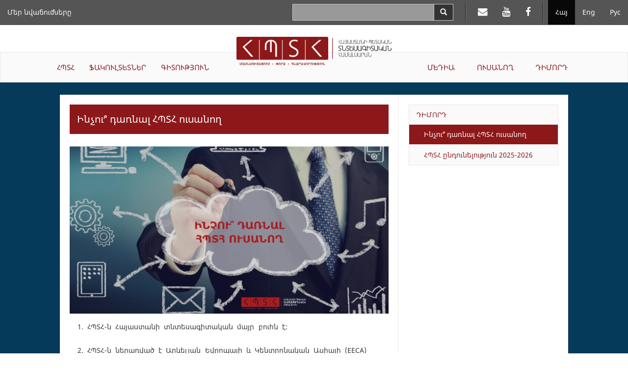

--- FILE ---
content_type: text/html; charset=UTF-8
request_url: https://asue.am/am/admission/admission-2021-2022/-reasons-to-become-asue-student
body_size: 27997
content:
<!DOCTYPE html>
<html lang="am" class="asue am ">
<head>
<meta charset="utf-8">
<meta http-equiv="X-UA-Compatible" content="IE=edge">
<meta name="viewport" content="width=device-width, initial-scale=1.0, maximum-scale=1.0, user-scalable=no">
<meta property="og:url"           content="https://asue.am/am/admission/admission-2021-2022/-reasons-to-become-asue-student" />
<meta property="og:type"          content="website" />
<meta property="og:title"         content="ՀՊՏՀ" />
<meta property="og:description"   content="Ինչու՞ դառնալ ՀՊՏՀ ուսանող" />
<meta property="og:image"         content="https://asue.am/images/1612937670/727ba32f95951bedabcc3b9e.jpg" />
<meta property="fb:app_id"        content="586542885031607" />
<meta name="twitter:card" content="summary" />
<meta name="twitter:site" content="HpthAsue" />
<meta name="twitter:title" content="Ինչու՞ դառնալ ՀՊՏՀ ուսանող" />
<meta name="twitter:description" content="" />
<meta name="twitter:image" content="https://asue.am/images/1612937670/727ba32f95951bedabcc3b9e.jpg" />

<title>ASUE | Ինչու՞ դառնալ ՀՊՏՀ ուսանող</title>

<link href="https://api.mapbox.com/mapbox.js/v3.1.1/mapbox.css" rel="stylesheet" />
<link href="/vendor/css/bootstrap-3.3.7.min.css" rel="stylesheet">
<link href="/vendor/css/fonts.css" rel="stylesheet">
<link href="/vendor/css/font-awesome-4.7.0.min.css" rel="stylesheet">
<link href="/vendor/css/slick-1.6.0.css" rel="stylesheet">
<link href="/vendor/css/slick-theme-1.6.0.css" rel="stylesheet">
<link href="/vendor/css/lightbox2.css" rel="stylesheet">
<link href="/vendor/css/material-scrolltop-1.0.1.css" rel="stylesheet">

<link href="/css/global/global.css" rel="stylesheet">
<link href="/css/global/heading-menu.css" rel="stylesheet">
<link href="/css/global/main-menu.css" rel="stylesheet">
<link href="/css/page/page.css" rel="stylesheet">
<link href="/css/global/footer.css" rel="stylesheet">

<link href="/css/media-sm.css" rel="stylesheet">
<link href="/css/media-xs.css" rel="stylesheet">
<link href="/css/media.css" rel="stylesheet">
<link href="/css/print.css" rel="stylesheet">
<!-- HTML5 shim and Respond.js for IE8 support of HTML5 elements and media queries -->
<!-- WARNING: Respond.js doesn't work if you view the page via file:// -->
<!--[if lt IE 9]>
<script src="https://oss.maxcdn.com/html5shiv/3.7.3/html5shiv.min.js"></script>
<script src="https://oss.maxcdn.com/respond/1.4.2/respond.min.js"></script>
<![endif]-->
</head>
<body>
<script src="/js/fb_init.js"></script>
<header>

	<nav class="navbar navbar-inverse navbar-fixed-top heading-menu">
        <div class="container-fluid">

            <div class="navbar-header">
                <button type="button" class="navbar-toggle collapsed" data-toggle="collapse" data-target="#top-menu-collapse" aria-expanded="false">
                    <span class="sr-only">Toggle navigation</span>
                    <span class="icon-bar"></span>
                    <span class="icon-bar"></span>
                    <span class="icon-bar"></span>
                </button>
                <div class="container-fluid top-logo-wrapper">
                    <a href="https://asue.am/am"><img class="top-logo" src="/img/logo_am.png"></a>
                </div>
            </div>

            <div class="collapse navbar-collapse" id="top-menu-collapse">
                <div class="show-on-collapse">
                    <ul class="nav navbar-nav navbar-right lang-menu">
                        <li class="active"><a href="/am/admission/admission-2021-2022/-reasons-to-become-asue-student">Հայ</a></li><li><a href="/en/admission/admission-2021-2022/-reasons-to-become-asue-student">Eng</a></li><li><a href="/ru/admission/admission-2021-2022/-reasons-to-become-asue-student">Рус</a></li>                    </ul>

                    <ul class="nav navbar-nav navbar-right social-top-menu">
                        <li><a href="https://mail.asue.am"><i class="fa fa-envelope" aria-hidden="true"></i></a></li>
                        <li><a href="https://www.youtube.com/asueuni"><i class="fa fa-youtube" aria-hidden="true"></i></a></li>
                        <li><a href="https://facebook.com/pg/ՀԱՅԱՍՏԱՆԻ-ՊԵՏԱԿԱՆ-ՏՆՏԵՍԱԳԻՏԱԿԱՆ-ՀԱՄԱԼՍԱՐԱՆ-ՀՊՏՀ-ASUE-243586022364879"><i class="fa fa-facebook" aria-hidden="true"></i></a></li>
                    </ul>

                    <form class="navbar-form navbar-right form-horizontal search" action="/am/search" method="GET">
                        <div class="input-group">
                            <input type="text" class="form-control input-lg" name="sq" value="">
                            <span class="input-group-btn">
                                <button type="submit" class="btn btn-default btn-search" aria-label="Search">
                                    <span class="glyphicon glyphicon-search" aria-hidden="true"></span>
                                </button>
                            </span>
                        </div>
                    </form>
                </div>

                <ul class="nav navbar-nav navbar-left top-menu-left"><li><a href="https://asue.am/am/asue/achievements">Մեր նվաճումները</a></li></ul>
                <div class="top-main-menu">
                    <ul class="nav navbar-nav navbar-left main-menu-left"><li class="dropdown"><a href="https://asue.am/am/asue" class="dropdown-toggle" role="button" aria-haspopup="true" aria-expanded="false">ՀՊՏՀ</a><ul class="dropdown-menu" role="menu"><li><a href="https://asue.am/am/asue/about">Մեր մասին</a></li><li><a href="https://asue.am/am/government/offices">Կառավարման մարմիններ</a></li><li><a href="https://asue.am/am/asue/rector">Ռեկտոր</a></li><li><a href="https://asue.am/am/asue/asue-structure">Կառուցվածք</a></li><li><a href="https://asue.am/am/asue/college">ՀՊՏՀ քոլեջ</a></li><li><a href="https://asue.am/am/asue/documents">Փաստաթղթեր</a></li><li><a href="https://asue.am/am/asue/frequently-questions">Հաճախ տրվող հարցեր</a></li><li><a href="https://asue.am/am/asue/achievements">Մեր նվաճումները</a></li></ul></li><li class="dropdown"><a href="https://asue.am/am/faculty" class="dropdown-toggle" role="button" aria-haspopup="true" aria-expanded="false">ՖԱԿՈՒԼՏԵՏՆԵՐ</a><ul class="dropdown-menu" role="menu"><li><a href="https://asue.am/am/faculty/management">Կառավարման ֆակուլտետ</a></li><li><a href="https://asue.am/am/faculty/economics">Տնտեսագիտական ֆակուլտետ</a></li><li><a href="https://asue.am/am/faculty/fin">Կիրառական ֆինանսների ֆակուլտետ</a></li><li><a href="https://asue.am/am/faculty/marqet">Մարքեթինգի և բիզնեսի կազմակերպման ‎‎ֆակուլտետ</a></li><li><a href="https://asue.am/am/faculty/hashv">Հաշվապահական հաշվառման և աուդիտի ֆակուլտետ</a></li><li><a href="https://asue.am/am/faculty/inf">Տեղեկատվական տեխնոլոգիաների և տվյալագիտության ֆակուլտետ</a></li><li><a href="https://asue.am/am/faculty/other">Ամբիոններ</a></li><li><a href="https://asue.am/am/faculty/das">Դասացուցակ</a></li><li><a href="https://asue.am/am/faculty/qn">Քննագրաֆիկներ</a></li></ul></li><li class="dropdown"><a href="https://asue.am/am/science" class="dropdown-toggle" role="button" aria-haspopup="true" aria-expanded="false">ԳԻՏՈՒԹՅՈՒՆ</a><ul class="dropdown-menu" role="menu"><li><a href="https://asue.am/am/science/move">Գիտական գործունեությունը ՀՊՏՀ-ում</a></li><li><a href="https://asue.am/am/https-/asue-am/am/-science">Բաց գիտություն</a></li><li><a href="https://asue.am/am/science/capacity-building-in-higher-education-ka-2/minerva/hrs4r">Մարդկային ռեսուրսների կառավարման ռազմավարություն հետազոտողների համար</a></li><li><a href="https://asue.am/am/science/public">Գիտական հրապարակումներ</a></li><li><a href="https://asue.am/am/science/banber">«Բանբեր ՀՊՏՀ» գիտական հանդես</a></li><li><a href="https://asue.am/am/science/economy">«Տնտեսություն և հասարակություն» գիտական հանդես</a></li><li><a href="https://asue.am/am/science/young-scientist">«Երիտասարդ գիտնական» պարբերական</a></li><li><a href="https://asue.am/am/science/edu">Հետբուհական կրթություն</a></li><li><a href="https://asue.am/am/science/ad">Մասնագիտական խորհուրդ</a></li></ul></li></ul><ul class="nav navbar-nav navbar-right main-menu-right"><li class="dropdown"><a href="https://asue.am/am/media" class="dropdown-toggle" role="button" aria-haspopup="true" aria-expanded="false">ՄԵԴԻԱ</a><ul class="dropdown-menu" role="menu"><li><a href="https://asue.am/am/media/news-announcements">Նորություններ, Հայտարարություններ</a></li><li><a href="https://asue.am/am/media/socialmedia">ՀՊՏՀ-ն սոցիալական հարթակներում</a></li><li><a href="https://asue.am/am/media/fotos">Տեսադարան /Կյանքը ՀՊՏՀ-ում/</a></li><li><a href="https://asue.am/am/media/tntes">«Տնտեսագետ» ամսագիր</a></li><li><a href="https://asue.am/am/media/zlm">ԶԼՄ-ները ՀՊՏՀ-ի մասին</a></li><li><a href="https://asue.am/am/media/projects">Նախագծեր</a></li><li><a href="https://asue.am/am/media/links">Հղումներ</a></li></ul></li><li class="dropdown"><a href="https://asue.am/am/student" class="dropdown-toggle" role="button" aria-haspopup="true" aria-expanded="false">ՈՒՍԱՆՈՂ</a><ul class="dropdown-menu" role="menu"><li><a href="https://asue.am/am/student/most-desirable-information-students">Դասացուցակներ, քննագրաֆիկներ</a></li><li><a href="https://asue.am/am/student/credit-deadline">12 կրեդիտ ակադեմիական պարտքի վերահանձնման վերջնաժամկետներ</a></li><li><a href="https://asue.am/am/student/lessons-start-practice">Ուսումնական գործընթաց</a></li><li><a href="https://asue.am/am/student/tuition-payment-discounts">Ուսման վարձեր, զեղչեր</a></li><li><a href="https://asue.am/am/student/students-guide">Ուսանողի ուղեցույց</a></li><li><a href="https://asue.am/am/for-graduation-students">Ավարտական կուրսերի ուսանողներին</a></li><li><a href="https://asue.am/am/students/international-students">Օտարերկրյա ուսանողներ</a></li><li><a href="https://asue.am/am/student/tntesagetsportscenter">«Տնտեսագետ» մարզաառողջարան</a></li><li><a href="https://asue.am/am/student/hall">ՀՊՏՀ մարզադահլիճները և հրաձգարան</a></li><li><a href="https://asue.am/am/student/studentcouncil">Ուսանողական խորհուրդ</a></li></ul></li><li class="dropdown"><a href="https://asue.am/am/applicant" class="dropdown-toggle" role="button" aria-haspopup="true" aria-expanded="false">ԴԻՄՈՐԴ</a></li></ul>                </div>

                <div class="hide-on-collapse">
                    <ul class="nav navbar-nav navbar-right lang-menu">
                        <li class="divider-vertical"></li>
                        <li class="active"><a href="/am/admission/admission-2021-2022/-reasons-to-become-asue-student">Հայ</a></li><li><a href="/en/admission/admission-2021-2022/-reasons-to-become-asue-student">Eng</a></li><li><a href="/ru/admission/admission-2021-2022/-reasons-to-become-asue-student">Рус</a></li>                    </ul>

                    <ul class="nav navbar-nav navbar-right social-top-menu">
                        <li class="divider-vertical"></li>
                        <li><a href="https://mail.asue.am" target="_blank"><i class="fa fa-envelope" aria-hidden="true"></i></a></li>
                        <li><a href="https://www.youtube.com/asueuni" target="_blank"><i class="fa fa-youtube" aria-hidden="true"></i></a></li>
                        <li><a href="https://facebook.com/pg/ՀԱՅԱՍՏԱՆԻ-ՊԵՏԱԿԱՆ-ՏՆՏԵՍԱԳԻՏԱԿԱՆ-ՀԱՄԱԼՍԱՐԱՆ-ՀՊՏՀ-ASUE-243586022364879" target="_blank"><i class="fa fa-facebook" aria-hidden="true"></i></a></li>
                    </ul>

                    <form class="navbar-form navbar-right form-horizontal search" action="/am/search" method="GET">
                        <div class="input-group">
                            <input type="text" class="form-control input-lg" name="sq" value="">
                            <span class="input-group-btn">
                                <button type="submit" class="btn btn-default btn-search" aria-label="Search">
                                    <span class="glyphicon glyphicon-search" aria-hidden="true"></span>
                                </button>
                            </span>
                        </div>
                    </form>
                </div>
            </div><!-- /.navbar-collapse -->
        </div><!-- /.container-fluid -->
    </nav>

    <div class="container-fluid logo-wrapper">
        <a href="https://asue.am/am"><img class="center-block logo" src="/img/logo_am.png"></a>
    </div>

    <nav class="navbar navbar-default main-menu asue-container">
        <div id="navbar" class="navbar-collapse collapse">
            <ul class="nav navbar-nav navbar-left main-menu-left"><li class="dropdown"><a href="https://asue.am/am/asue" class="dropdown-toggle" role="button" aria-haspopup="true" aria-expanded="false">ՀՊՏՀ</a><ul class="dropdown-menu" role="menu"><li><a href="https://asue.am/am/asue/about">Մեր մասին</a></li><li><a href="https://asue.am/am/government/offices">Կառավարման մարմիններ</a></li><li><a href="https://asue.am/am/asue/rector">Ռեկտոր</a></li><li><a href="https://asue.am/am/asue/asue-structure">Կառուցվածք</a></li><li><a href="https://asue.am/am/asue/college">ՀՊՏՀ քոլեջ</a></li><li><a href="https://asue.am/am/asue/documents">Փաստաթղթեր</a></li><li><a href="https://asue.am/am/asue/frequently-questions">Հաճախ տրվող հարցեր</a></li><li><a href="https://asue.am/am/asue/achievements">Մեր նվաճումները</a></li></ul></li><li class="dropdown"><a href="https://asue.am/am/faculty" class="dropdown-toggle" role="button" aria-haspopup="true" aria-expanded="false">ՖԱԿՈՒԼՏԵՏՆԵՐ</a><ul class="dropdown-menu" role="menu"><li><a href="https://asue.am/am/faculty/management">Կառավարման ֆակուլտետ</a></li><li><a href="https://asue.am/am/faculty/economics">Տնտեսագիտական ֆակուլտետ</a></li><li><a href="https://asue.am/am/faculty/fin">Կիրառական ֆինանսների ֆակուլտետ</a></li><li><a href="https://asue.am/am/faculty/marqet">Մարքեթինգի և բիզնեսի կազմակերպման ‎‎ֆակուլտետ</a></li><li><a href="https://asue.am/am/faculty/hashv">Հաշվապահական հաշվառման և աուդիտի ֆակուլտետ</a></li><li><a href="https://asue.am/am/faculty/inf">Տեղեկատվական տեխնոլոգիաների և տվյալագիտության ֆակուլտետ</a></li><li><a href="https://asue.am/am/faculty/other">Ամբիոններ</a></li><li><a href="https://asue.am/am/faculty/das">Դասացուցակ</a></li><li><a href="https://asue.am/am/faculty/qn">Քննագրաֆիկներ</a></li></ul></li><li class="dropdown"><a href="https://asue.am/am/science" class="dropdown-toggle" role="button" aria-haspopup="true" aria-expanded="false">ԳԻՏՈՒԹՅՈՒՆ</a><ul class="dropdown-menu" role="menu"><li><a href="https://asue.am/am/science/move">Գիտական գործունեությունը ՀՊՏՀ-ում</a></li><li><a href="https://asue.am/am/https-/asue-am/am/-science">Բաց գիտություն</a></li><li><a href="https://asue.am/am/science/capacity-building-in-higher-education-ka-2/minerva/hrs4r">Մարդկային ռեսուրսների կառավարման ռազմավարություն հետազոտողների համար</a></li><li><a href="https://asue.am/am/science/public">Գիտական հրապարակումներ</a></li><li><a href="https://asue.am/am/science/banber">«Բանբեր ՀՊՏՀ» գիտական հանդես</a></li><li><a href="https://asue.am/am/science/economy">«Տնտեսություն և հասարակություն» գիտական հանդես</a></li><li><a href="https://asue.am/am/science/young-scientist">«Երիտասարդ գիտնական» պարբերական</a></li><li><a href="https://asue.am/am/science/edu">Հետբուհական կրթություն</a></li><li><a href="https://asue.am/am/science/ad">Մասնագիտական խորհուրդ</a></li></ul></li></ul><ul class="nav navbar-nav navbar-right main-menu-right"><li class="dropdown"><a href="https://asue.am/am/media" class="dropdown-toggle" role="button" aria-haspopup="true" aria-expanded="false">ՄԵԴԻԱ</a><ul class="dropdown-menu" role="menu"><li><a href="https://asue.am/am/media/news-announcements">Նորություններ, Հայտարարություններ</a></li><li><a href="https://asue.am/am/media/socialmedia">ՀՊՏՀ-ն սոցիալական հարթակներում</a></li><li><a href="https://asue.am/am/media/fotos">Տեսադարան /Կյանքը ՀՊՏՀ-ում/</a></li><li><a href="https://asue.am/am/media/tntes">«Տնտեսագետ» ամսագիր</a></li><li><a href="https://asue.am/am/media/zlm">ԶԼՄ-ները ՀՊՏՀ-ի մասին</a></li><li><a href="https://asue.am/am/media/projects">Նախագծեր</a></li><li><a href="https://asue.am/am/media/links">Հղումներ</a></li></ul></li><li class="dropdown"><a href="https://asue.am/am/student" class="dropdown-toggle" role="button" aria-haspopup="true" aria-expanded="false">ՈՒՍԱՆՈՂ</a><ul class="dropdown-menu" role="menu"><li><a href="https://asue.am/am/student/most-desirable-information-students">Դասացուցակներ, քննագրաֆիկներ</a></li><li><a href="https://asue.am/am/student/credit-deadline">12 կրեդիտ ակադեմիական պարտքի վերահանձնման վերջնաժամկետներ</a></li><li><a href="https://asue.am/am/student/lessons-start-practice">Ուսումնական գործընթաց</a></li><li><a href="https://asue.am/am/student/tuition-payment-discounts">Ուսման վարձեր, զեղչեր</a></li><li><a href="https://asue.am/am/student/students-guide">Ուսանողի ուղեցույց</a></li><li><a href="https://asue.am/am/for-graduation-students">Ավարտական կուրսերի ուսանողներին</a></li><li><a href="https://asue.am/am/students/international-students">Օտարերկրյա ուսանողներ</a></li><li><a href="https://asue.am/am/student/tntesagetsportscenter">«Տնտեսագետ» մարզաառողջարան</a></li><li><a href="https://asue.am/am/student/hall">ՀՊՏՀ մարզադահլիճները և հրաձգարան</a></li><li><a href="https://asue.am/am/student/studentcouncil">Ուսանողական խորհուրդ</a></li></ul></li><li class="dropdown"><a href="https://asue.am/am/applicant" class="dropdown-toggle" role="button" aria-haspopup="true" aria-expanded="false">ԴԻՄՈՐԴ</a></li></ul>        </div>
    </nav>

</header>
<div class="container-fluid page-container">
    <div class="row">
        <div class="col col-lg-10 col-lg-offset-1">
            <div class="row page-row">
                                <aside class="col col-lg-4 side-menu col-lg-push-8"><nav class="navbar navbar-default" role="navigation"><div class="navbar-header">
                    <button type="button" class="navbar-toggle" data-toggle="collapse" data-target=".side-menu-collapse">
                        <span class="icon-bar"></span>
                        <span class="icon-bar"></span>
                        <span class="icon-bar"></span>
                    </button>
                </div><div class="collapse navbar-collapse side-menu-collapse"><ul class="nav nav-stacked"><li><a href="https://asue.am/am/applicant">ԴԻՄՈՐԴ</a><ul class="nav nav-stacked sub-menu collapse in"><li class="active"><a href="https://asue.am/am/admission/admission-2021-2022/-reasons-to-become-asue-student">Ինչու՞ դառնալ ՀՊՏՀ ուսանող</a></li><li><a href="https://asue.am/am/applicant/asue-admission-2025-2026">ՀՊՏՀ ընդունելություն 2025-2026</a></li></ul></li></ul></li></div></nav></aside>
                
                <article class="col col-lg-8 col-lg-pull-4 page">
                    <h1>Ինչու՞ դառնալ ՀՊՏՀ ուսանող</h1>

<div style="clear: both">
    
    <img alt data-ce-max-width="1201" height="349" src="https://asue.am/images/1612937670/727ba32f95951bedabcc3b9e.jpg" width="666">
<p>
    <span>1.</span> <span>ՀՊՏՀ-ն</span> <span>Հայաստանի</span> <span>տնտեսագիտական մայր բուհն է։</span>
</p>
<p>
    <span>2.</span> <span>ՀՊՏՀ-ն ներառված է Արևելյան Եվրոպայի և Կենտրոնական Ասիայի (EECA) բուհերի</span> <span>QS World University Rankings 2021 վարկանիշում։</span>
</p>
<p>
    <span>3.</span> <span>ՀՊՏՀ «Ամբերդ» հետազոտական կենտրոնը ներառված է աշխարհի 100 լավագույն համալսարանական ուղեղային կենտրոնների վարկանիշում։</span>
</p>
<p>
    <span>4.</span> <span>Լավագույն ուսանողները միջազգային փոխանակման ծրագրերով մեկ կիսամյակ սովորում են արտերկրի</span> <span>առաջատար բուհերում։</span>
</p>
<p>
    <span>5.</span> <span>Ուսանողներն իրենց նորարարական գաղափարներն իրագործում են ՀՊՏՀ փոփոխությունների լաբորատորիայում (ASUE Change Lab)։</span>
</p>
<p>
    <span>6.</span> <span>ՀՊՏՀ-ն համագործակցում է պետական, միջազգային հեղինակավոր կառույցների, առաջատար բանկերի, ապահովագրական և այլ կազմակերպությունների հետ, որտեղ անցնում է ուսանողների ուսումնաարտադրական փորձառությունը։</span>
</p>
<p>
    <span>7.</span> <span>Գործատուների հետ արդյունավետ համագործակցության շնորհիվ ՀՊՏՀ-ն աջակցում է ուսանողներին և շրջանավարտներին աշխատանքի անցնելու հարցում։</span>
</p>
<p>
    <span>8.</span> <span>Ներդրված են ums.asue.am, moodle.asue.am, zoom հարթակները, որոնք թույլ են տալիս առավելագույն արդյունավետությամբ կազմակերպել հեռավար ուսուցումը։</span>
</p>
<p>
    <span>9.</span> <span>Ուսանողական խորհուրդն ակտիվ գործունեություն է ծավալում․ արդյունքում ուսանողները մասնակցում են ներբուհական, միջբուհական և հանրապետական տարբեր նախագծերի։</span>
</p>
<p>
    <span>10.</span> <span>Գործում են ուսման վարձի լրիվ և մասնակի փոխհատուցման (զեղչի) և փոխատեղման բազմաթիվ ծրագրեր, յուրաքանչյուր կիսամյակ մասնակի զեղչվում է շուրջ 750 ուսանողի ուսման վարձ։</span>
</p>
<p>
    <span>11.</span> <span>Յուրաքանչյուր կիսամյակ լավագույն 7 ուսանողներն արժանանում են ՀՊՏՀ անվանական կրթաթոշակի։</span>
</p>
<p>
    <span>12.</span> <span>Ուսանողները կրթաթոշակներ են ստանում տարբեր հիմնադրամներից, այդ թվում` Հայ Օգնության ֆոնդից,</span> <span>Հրայր</span> <span>և</span> <span>Աննա</span> <span>Հովնանյան</span> <span>հիմնադրամից, Հայ կրթական հիմնարկությունից,</span> <span>«ԱՄՔՈՐ</span> <span>Հայաստան»</span> <span>բարեգործական</span> <span>հիմնադրամից։</span>
</p>
<p>
    <span>13.</span> <span>Հիմնական դասապրոցեսին զուգահեռ ուսանողների համար կազմակերպվում են զեղչով և անվճար լրացուցիչ դասընթացներ։</span>
</p>
<p>
    <span>14.</span> <span>Շատ հաճախ ՀՊՏՀ-ն հանդիսանում է ուսանողների առաջին գործատուն։</span>
</p></div><div class="social-section">
    <button type="button" class="btn btn-default btn-social fb-share" aria-label="Facebook Share">
        <span class="fa fa-facebook" aria-hidden="true"></span>
    </button>

    <button type="button" class="btn btn-default btn-social twitter-share" aria-label="Twitter Share">
        <span class="fa fa-twitter" aria-hidden="true"></span>
    </button>

    <button type="button" class="btn btn-default btn-social linkedin-share" aria-label="Linkedin Share">
        <span class="fa fa-linkedin" aria-hidden="true"></span>
    </button>

    <button type="button" class="btn btn-default btn-social page-print" aria-label="Print">
        <span class="fa fa-print" aria-hidden="true"></span>
    </button>
</div>                </article>
            </div>
        </div>
    </div>
</div>

<footer class="container-fluid">

    <div class="row contacts">
        <address class="col col-lg-4">
            <p>Հայաստանի Հանրապետություն<p>
            <p>ք.Երևան, 0025</p>
            <p>Նալբանդյան 128</p>
            <p>Հեռ.` (+37410) 52 17 20</p>
            <p>Ֆաքս` (+37410) 52 88 64</p>
            <p>Էլ. հասցե` <a href="mailto:info@asue.am">info@asue.am</a></p>
        </address>
        <div class="col col-lg-8 map-wrapper">
            <div class="map" id="map"></div>
        </div>
    </div>

    <div class="row foot">
        <div class="col col-lg-4 col-md-6 col-sm-6 col-xs-12">
            <div class="bottom-logo-wrapper">
                <img src="/img/logo_am.png">
            </div>
        </div>
        <div class="col col-lg-8 col-md-6 col-sm-6 col-xs-12 copyright">Բոլոր իրավունքները պաշտպանված են &copy; 2012 - 2026 ՀՊՏՀ</div>
    </div>

</footer>

<button class="material-scrolltop" type="button"><span class="glyphicon glyphicon-chevron-up" aria-hidden="true"></span></button>
<!-- Global site tag (gtag.js) - Google Analytics -->
<script async src="https://www.googletagmanager.com/gtag/js?id=UA-118262157-1"></script>
<script>
  window.dataLayer = window.dataLayer || [];
  function gtag(){dataLayer.push(arguments);}
  gtag('js', new Date());

  gtag('config', 'UA-118262157-1');
</script>


<script>
var pageTitle = "Ինչու՞ դառնալ ՀՊՏՀ ուսանող";
var pageUrl = "https://asue.am/am/admission/admission-2021-2022/-reasons-to-become-asue-student";
</script>
<script src="/vendor/js/jquery-1.12.0.min.js"></script>
<script src="/vendor/js/bootstrap-3.3.7.min.js"></script>
<script src="/vendor/js/slick-1.6.0.min.js"></script>
<script src="/vendor/js/lightbox2.js"></script>
<script src="/js/image_slideshow.js"></script>
<script src="/vendor/js/material-scrolltop-1.0.1.js"></script>
<script src="/js/common.js"></script>
</body>
</html>

--- FILE ---
content_type: text/css
request_url: https://asue.am/css/page/page.css
body_size: 3655
content:
.page-container {
    /*padding-left: 150px;
    padding-right: 150px;*/
    padding-top: 25px;
    padding-bottom: 25px;
    background-color: #063A5A;
}

.page-container h1 {
    font-size: 20px;
    margin: 0 0 20px 0;
    padding: 15px 0 15px 15px;
    line-height: 150%;
    color: #fff;
    background-color: #8d181a
}

.page-container .page-row {
    background-color: #fff;
    margin: 0
}

article.page {
    min-height: 500px;
    height: auto;
    padding: 20px;
    border-right: solid 1px #eee
}

.page-container img {
    max-width: 100%;
    max-height: 100%;
    width: auto;
    height: auto;
    margin: 25px auto 0 auto;
    display: block
}

.page-container p {
    font-size: 14px;
    word-spacing: 0.3em;
    padding: 15px 0 0 0;
    line-height: 170%;
    text-align: left;
    text-indent: 16px
}

.page-container p.text-center {
    text-align: center
}

.page-container p.text-left {
    text-align: left
}

.page-container p.text-right {
    text-align: right
}

p.image-caption {
    font-size: 14px;
    background-color: #eee;
    padding: 10px;
    text-indent: 0
}

p.closing {
    border-bottom: dotted 1px #aaa;
    padding-bottom: 20px
}

p.text-xs {
    font-size: 12px
}

p.text-sm {
    font-size: 14px
}

p.text-md {
    font-size: 16px
}

p.text-lg {
    font-size: 16px
}

p.text-xl {
    font-size: 18px
}

.side-menu {
    padding: 20px;
}

.side-menu .navbar {
    background-color: #fafafa;
    border-radius: 0
}

.side-menu .navbar a {
    color: #8d181a
}

.side-menu .navbar li.active > a {
    background-color: #8d181a;
    color: #fff
}

.side-menu .navbar-collapse {
    padding-right: 0;
    padding-left: 0
}

.side-menu-toggle {
    cursor: pointer;
}

.side-menu-toggle[aria-expanded='true'] .glyphicon-chevron-right:before {
    content: "\e114";
}

ul.sub-menu > li > a {
    padding-left: 30px
}

ul.sub-menu > li > ul.sub-menu > li > a {
    padding-left: 60px
}

ul.sub-menu > li > ul.sub-menu > li > ul.sub-menu > li > a {
    padding-left: 90px
}

.video-wrapper {
    position:relative;
    padding-bottom:56.25%;
    padding-top:30px;
    height:0;
    overflow:hidden;
}

.video-wrapper iframe, .video-wrapper object, .video-wrapper embed {
    position:absolute;
    top:0;
    left:0;
    width:100%;
    height:100%;
}

img.align-left {
    float: left;
    margin-right: 2em
}

img.align-right {
    float: right;
    margin-left: 2em
}

.slider.slider-nav .slick-slide {
    margin: 0;
}

.slider.slider-nav .slick-slide img {
    width: 100%;
}

.slider.slider-nav .slick-prev:before,
.slider.slider-nav .slick-next:before {
    color: black;
}

.slider.slider-nav .slick-slide {
    transition: all ease-in-out .3s;
    opacity: .2;
}

.slider.slider-nav .slick-active {
    opacity: .5;
}

.slider.slider-nav .slick-current {
    opacity: 1;
}

.slick-slide,
.slick-slide a {
    outline: none;
}

.author-img-txt	{
    padding: 20px;
    overflow: hidden;
    display: table;
    width: 100%;
    background: #eee;
}
.author-img-txt img {
    float: left;
    width: 200px;
    display: table-cell;
    vertical-align: middle;
    border-radius: 50%;
    margin-top: 0px;
}
.author-img-txt p	{
    display: table-cell;
    vertical-align: middle;
    padding-top: 0;
}

@media screen and (max-width: 560px){
    .author-img-txt img	{
        display: block;
        float: none;

    }
    .author-img-txt p	{
        display: block;
        text-align: center !important;
        margin-top: 20px;
    }
}

.print_title	{
    display: none;
    text-indent: 0;
}